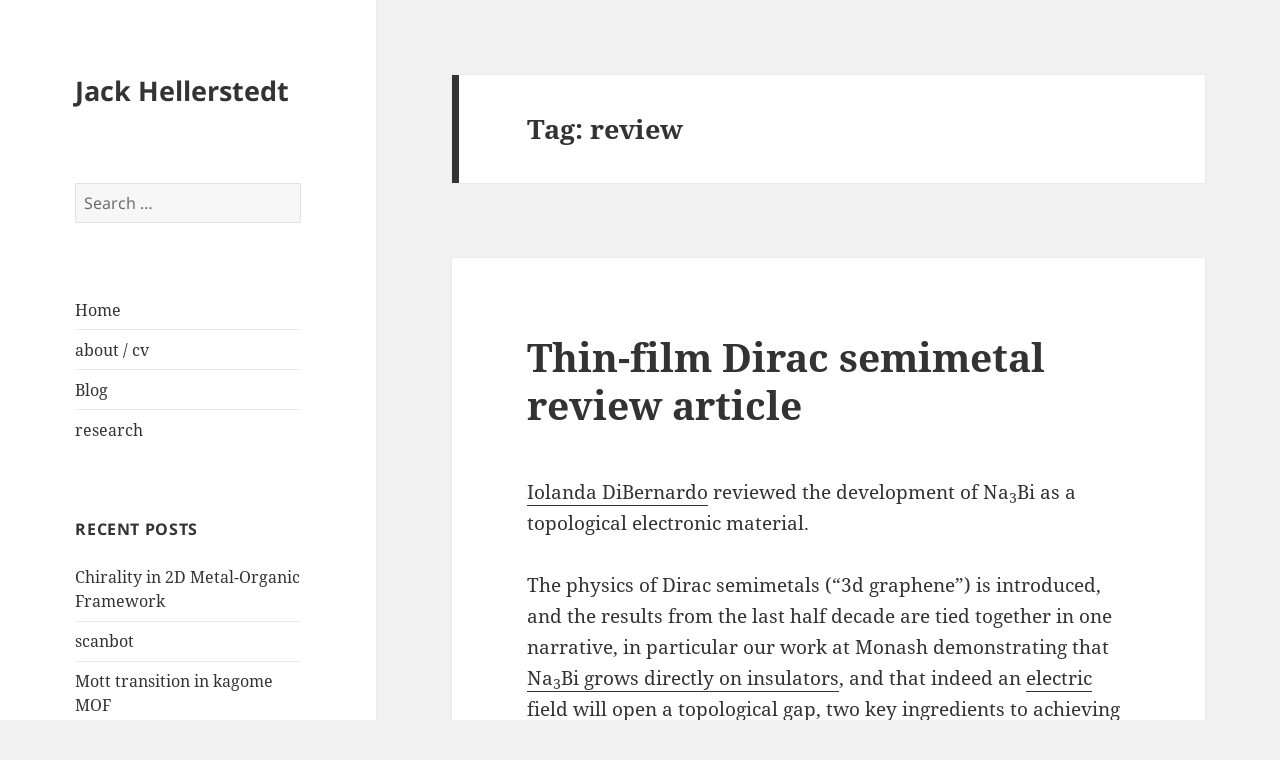

--- FILE ---
content_type: text/html; charset=UTF-8
request_url: https://jhell.imipolex.biz/tag/review/
body_size: 10672
content:
<!DOCTYPE html>
<html lang="en-US" class="no-js">
<head>
	<meta charset="UTF-8">
	<meta name="viewport" content="width=device-width, initial-scale=1.0">
	<link rel="profile" href="https://gmpg.org/xfn/11">
	<link rel="pingback" href="https://jhell.imipolex.biz/xmlrpc.php">
	<script>
(function(html){html.className = html.className.replace(/\bno-js\b/,'js')})(document.documentElement);
//# sourceURL=twentyfifteen_javascript_detection
</script>
<title>review &#8211; Jack Hellerstedt</title>
<meta name='robots' content='max-image-preview:large' />
	<style>img:is([sizes="auto" i], [sizes^="auto," i]) { contain-intrinsic-size: 3000px 1500px }</style>
	<link rel='dns-prefetch' href='//stats.wp.com' />
<link rel="alternate" type="application/rss+xml" title="Jack Hellerstedt &raquo; Feed" href="https://jhell.imipolex.biz/feed/" />
<link rel="alternate" type="application/rss+xml" title="Jack Hellerstedt &raquo; Comments Feed" href="https://jhell.imipolex.biz/comments/feed/" />
<link rel="alternate" type="application/rss+xml" title="Jack Hellerstedt &raquo; review Tag Feed" href="https://jhell.imipolex.biz/tag/review/feed/" />
<script>
window._wpemojiSettings = {"baseUrl":"https:\/\/s.w.org\/images\/core\/emoji\/16.0.1\/72x72\/","ext":".png","svgUrl":"https:\/\/s.w.org\/images\/core\/emoji\/16.0.1\/svg\/","svgExt":".svg","source":{"concatemoji":"https:\/\/jhell.imipolex.biz\/wp-includes\/js\/wp-emoji-release.min.js?ver=6.8.3"}};
/*! This file is auto-generated */
!function(s,n){var o,i,e;function c(e){try{var t={supportTests:e,timestamp:(new Date).valueOf()};sessionStorage.setItem(o,JSON.stringify(t))}catch(e){}}function p(e,t,n){e.clearRect(0,0,e.canvas.width,e.canvas.height),e.fillText(t,0,0);var t=new Uint32Array(e.getImageData(0,0,e.canvas.width,e.canvas.height).data),a=(e.clearRect(0,0,e.canvas.width,e.canvas.height),e.fillText(n,0,0),new Uint32Array(e.getImageData(0,0,e.canvas.width,e.canvas.height).data));return t.every(function(e,t){return e===a[t]})}function u(e,t){e.clearRect(0,0,e.canvas.width,e.canvas.height),e.fillText(t,0,0);for(var n=e.getImageData(16,16,1,1),a=0;a<n.data.length;a++)if(0!==n.data[a])return!1;return!0}function f(e,t,n,a){switch(t){case"flag":return n(e,"\ud83c\udff3\ufe0f\u200d\u26a7\ufe0f","\ud83c\udff3\ufe0f\u200b\u26a7\ufe0f")?!1:!n(e,"\ud83c\udde8\ud83c\uddf6","\ud83c\udde8\u200b\ud83c\uddf6")&&!n(e,"\ud83c\udff4\udb40\udc67\udb40\udc62\udb40\udc65\udb40\udc6e\udb40\udc67\udb40\udc7f","\ud83c\udff4\u200b\udb40\udc67\u200b\udb40\udc62\u200b\udb40\udc65\u200b\udb40\udc6e\u200b\udb40\udc67\u200b\udb40\udc7f");case"emoji":return!a(e,"\ud83e\udedf")}return!1}function g(e,t,n,a){var r="undefined"!=typeof WorkerGlobalScope&&self instanceof WorkerGlobalScope?new OffscreenCanvas(300,150):s.createElement("canvas"),o=r.getContext("2d",{willReadFrequently:!0}),i=(o.textBaseline="top",o.font="600 32px Arial",{});return e.forEach(function(e){i[e]=t(o,e,n,a)}),i}function t(e){var t=s.createElement("script");t.src=e,t.defer=!0,s.head.appendChild(t)}"undefined"!=typeof Promise&&(o="wpEmojiSettingsSupports",i=["flag","emoji"],n.supports={everything:!0,everythingExceptFlag:!0},e=new Promise(function(e){s.addEventListener("DOMContentLoaded",e,{once:!0})}),new Promise(function(t){var n=function(){try{var e=JSON.parse(sessionStorage.getItem(o));if("object"==typeof e&&"number"==typeof e.timestamp&&(new Date).valueOf()<e.timestamp+604800&&"object"==typeof e.supportTests)return e.supportTests}catch(e){}return null}();if(!n){if("undefined"!=typeof Worker&&"undefined"!=typeof OffscreenCanvas&&"undefined"!=typeof URL&&URL.createObjectURL&&"undefined"!=typeof Blob)try{var e="postMessage("+g.toString()+"("+[JSON.stringify(i),f.toString(),p.toString(),u.toString()].join(",")+"));",a=new Blob([e],{type:"text/javascript"}),r=new Worker(URL.createObjectURL(a),{name:"wpTestEmojiSupports"});return void(r.onmessage=function(e){c(n=e.data),r.terminate(),t(n)})}catch(e){}c(n=g(i,f,p,u))}t(n)}).then(function(e){for(var t in e)n.supports[t]=e[t],n.supports.everything=n.supports.everything&&n.supports[t],"flag"!==t&&(n.supports.everythingExceptFlag=n.supports.everythingExceptFlag&&n.supports[t]);n.supports.everythingExceptFlag=n.supports.everythingExceptFlag&&!n.supports.flag,n.DOMReady=!1,n.readyCallback=function(){n.DOMReady=!0}}).then(function(){return e}).then(function(){var e;n.supports.everything||(n.readyCallback(),(e=n.source||{}).concatemoji?t(e.concatemoji):e.wpemoji&&e.twemoji&&(t(e.twemoji),t(e.wpemoji)))}))}((window,document),window._wpemojiSettings);
</script>
<link rel='stylesheet' id='twentyfifteen-jetpack-css' href='https://jhell.imipolex.biz/wp-content/plugins/jetpack/modules/theme-tools/compat/twentyfifteen.css?ver=15.4' media='all' />
<style id='wp-emoji-styles-inline-css'>

	img.wp-smiley, img.emoji {
		display: inline !important;
		border: none !important;
		box-shadow: none !important;
		height: 1em !important;
		width: 1em !important;
		margin: 0 0.07em !important;
		vertical-align: -0.1em !important;
		background: none !important;
		padding: 0 !important;
	}
</style>
<link rel='stylesheet' id='wp-block-library-css' href='https://jhell.imipolex.biz/wp-includes/css/dist/block-library/style.min.css?ver=6.8.3' media='all' />
<style id='wp-block-library-theme-inline-css'>
.wp-block-audio :where(figcaption){color:#555;font-size:13px;text-align:center}.is-dark-theme .wp-block-audio :where(figcaption){color:#ffffffa6}.wp-block-audio{margin:0 0 1em}.wp-block-code{border:1px solid #ccc;border-radius:4px;font-family:Menlo,Consolas,monaco,monospace;padding:.8em 1em}.wp-block-embed :where(figcaption){color:#555;font-size:13px;text-align:center}.is-dark-theme .wp-block-embed :where(figcaption){color:#ffffffa6}.wp-block-embed{margin:0 0 1em}.blocks-gallery-caption{color:#555;font-size:13px;text-align:center}.is-dark-theme .blocks-gallery-caption{color:#ffffffa6}:root :where(.wp-block-image figcaption){color:#555;font-size:13px;text-align:center}.is-dark-theme :root :where(.wp-block-image figcaption){color:#ffffffa6}.wp-block-image{margin:0 0 1em}.wp-block-pullquote{border-bottom:4px solid;border-top:4px solid;color:currentColor;margin-bottom:1.75em}.wp-block-pullquote cite,.wp-block-pullquote footer,.wp-block-pullquote__citation{color:currentColor;font-size:.8125em;font-style:normal;text-transform:uppercase}.wp-block-quote{border-left:.25em solid;margin:0 0 1.75em;padding-left:1em}.wp-block-quote cite,.wp-block-quote footer{color:currentColor;font-size:.8125em;font-style:normal;position:relative}.wp-block-quote:where(.has-text-align-right){border-left:none;border-right:.25em solid;padding-left:0;padding-right:1em}.wp-block-quote:where(.has-text-align-center){border:none;padding-left:0}.wp-block-quote.is-large,.wp-block-quote.is-style-large,.wp-block-quote:where(.is-style-plain){border:none}.wp-block-search .wp-block-search__label{font-weight:700}.wp-block-search__button{border:1px solid #ccc;padding:.375em .625em}:where(.wp-block-group.has-background){padding:1.25em 2.375em}.wp-block-separator.has-css-opacity{opacity:.4}.wp-block-separator{border:none;border-bottom:2px solid;margin-left:auto;margin-right:auto}.wp-block-separator.has-alpha-channel-opacity{opacity:1}.wp-block-separator:not(.is-style-wide):not(.is-style-dots){width:100px}.wp-block-separator.has-background:not(.is-style-dots){border-bottom:none;height:1px}.wp-block-separator.has-background:not(.is-style-wide):not(.is-style-dots){height:2px}.wp-block-table{margin:0 0 1em}.wp-block-table td,.wp-block-table th{word-break:normal}.wp-block-table :where(figcaption){color:#555;font-size:13px;text-align:center}.is-dark-theme .wp-block-table :where(figcaption){color:#ffffffa6}.wp-block-video :where(figcaption){color:#555;font-size:13px;text-align:center}.is-dark-theme .wp-block-video :where(figcaption){color:#ffffffa6}.wp-block-video{margin:0 0 1em}:root :where(.wp-block-template-part.has-background){margin-bottom:0;margin-top:0;padding:1.25em 2.375em}
</style>
<style id='classic-theme-styles-inline-css'>
/*! This file is auto-generated */
.wp-block-button__link{color:#fff;background-color:#32373c;border-radius:9999px;box-shadow:none;text-decoration:none;padding:calc(.667em + 2px) calc(1.333em + 2px);font-size:1.125em}.wp-block-file__button{background:#32373c;color:#fff;text-decoration:none}
</style>
<link rel='stylesheet' id='ultimate_blocks-cgb-style-css-css' href='https://jhell.imipolex.biz/wp-content/plugins/ultimate-blocks/dist/blocks.style.build.css?ver=3.4.9' media='all' />
<link rel='stylesheet' id='mediaelement-css' href='https://jhell.imipolex.biz/wp-includes/js/mediaelement/mediaelementplayer-legacy.min.css?ver=4.2.17' media='all' />
<link rel='stylesheet' id='wp-mediaelement-css' href='https://jhell.imipolex.biz/wp-includes/js/mediaelement/wp-mediaelement.min.css?ver=6.8.3' media='all' />
<style id='jetpack-sharing-buttons-style-inline-css'>
.jetpack-sharing-buttons__services-list{display:flex;flex-direction:row;flex-wrap:wrap;gap:0;list-style-type:none;margin:5px;padding:0}.jetpack-sharing-buttons__services-list.has-small-icon-size{font-size:12px}.jetpack-sharing-buttons__services-list.has-normal-icon-size{font-size:16px}.jetpack-sharing-buttons__services-list.has-large-icon-size{font-size:24px}.jetpack-sharing-buttons__services-list.has-huge-icon-size{font-size:36px}@media print{.jetpack-sharing-buttons__services-list{display:none!important}}.editor-styles-wrapper .wp-block-jetpack-sharing-buttons{gap:0;padding-inline-start:0}ul.jetpack-sharing-buttons__services-list.has-background{padding:1.25em 2.375em}
</style>
<style id='global-styles-inline-css'>
:root{--wp--preset--aspect-ratio--square: 1;--wp--preset--aspect-ratio--4-3: 4/3;--wp--preset--aspect-ratio--3-4: 3/4;--wp--preset--aspect-ratio--3-2: 3/2;--wp--preset--aspect-ratio--2-3: 2/3;--wp--preset--aspect-ratio--16-9: 16/9;--wp--preset--aspect-ratio--9-16: 9/16;--wp--preset--color--black: #000000;--wp--preset--color--cyan-bluish-gray: #abb8c3;--wp--preset--color--white: #fff;--wp--preset--color--pale-pink: #f78da7;--wp--preset--color--vivid-red: #cf2e2e;--wp--preset--color--luminous-vivid-orange: #ff6900;--wp--preset--color--luminous-vivid-amber: #fcb900;--wp--preset--color--light-green-cyan: #7bdcb5;--wp--preset--color--vivid-green-cyan: #00d084;--wp--preset--color--pale-cyan-blue: #8ed1fc;--wp--preset--color--vivid-cyan-blue: #0693e3;--wp--preset--color--vivid-purple: #9b51e0;--wp--preset--color--dark-gray: #111;--wp--preset--color--light-gray: #f1f1f1;--wp--preset--color--yellow: #f4ca16;--wp--preset--color--dark-brown: #352712;--wp--preset--color--medium-pink: #e53b51;--wp--preset--color--light-pink: #ffe5d1;--wp--preset--color--dark-purple: #2e2256;--wp--preset--color--purple: #674970;--wp--preset--color--blue-gray: #22313f;--wp--preset--color--bright-blue: #55c3dc;--wp--preset--color--light-blue: #e9f2f9;--wp--preset--gradient--vivid-cyan-blue-to-vivid-purple: linear-gradient(135deg,rgba(6,147,227,1) 0%,rgb(155,81,224) 100%);--wp--preset--gradient--light-green-cyan-to-vivid-green-cyan: linear-gradient(135deg,rgb(122,220,180) 0%,rgb(0,208,130) 100%);--wp--preset--gradient--luminous-vivid-amber-to-luminous-vivid-orange: linear-gradient(135deg,rgba(252,185,0,1) 0%,rgba(255,105,0,1) 100%);--wp--preset--gradient--luminous-vivid-orange-to-vivid-red: linear-gradient(135deg,rgba(255,105,0,1) 0%,rgb(207,46,46) 100%);--wp--preset--gradient--very-light-gray-to-cyan-bluish-gray: linear-gradient(135deg,rgb(238,238,238) 0%,rgb(169,184,195) 100%);--wp--preset--gradient--cool-to-warm-spectrum: linear-gradient(135deg,rgb(74,234,220) 0%,rgb(151,120,209) 20%,rgb(207,42,186) 40%,rgb(238,44,130) 60%,rgb(251,105,98) 80%,rgb(254,248,76) 100%);--wp--preset--gradient--blush-light-purple: linear-gradient(135deg,rgb(255,206,236) 0%,rgb(152,150,240) 100%);--wp--preset--gradient--blush-bordeaux: linear-gradient(135deg,rgb(254,205,165) 0%,rgb(254,45,45) 50%,rgb(107,0,62) 100%);--wp--preset--gradient--luminous-dusk: linear-gradient(135deg,rgb(255,203,112) 0%,rgb(199,81,192) 50%,rgb(65,88,208) 100%);--wp--preset--gradient--pale-ocean: linear-gradient(135deg,rgb(255,245,203) 0%,rgb(182,227,212) 50%,rgb(51,167,181) 100%);--wp--preset--gradient--electric-grass: linear-gradient(135deg,rgb(202,248,128) 0%,rgb(113,206,126) 100%);--wp--preset--gradient--midnight: linear-gradient(135deg,rgb(2,3,129) 0%,rgb(40,116,252) 100%);--wp--preset--gradient--dark-gray-gradient-gradient: linear-gradient(90deg, rgba(17,17,17,1) 0%, rgba(42,42,42,1) 100%);--wp--preset--gradient--light-gray-gradient: linear-gradient(90deg, rgba(241,241,241,1) 0%, rgba(215,215,215,1) 100%);--wp--preset--gradient--white-gradient: linear-gradient(90deg, rgba(255,255,255,1) 0%, rgba(230,230,230,1) 100%);--wp--preset--gradient--yellow-gradient: linear-gradient(90deg, rgba(244,202,22,1) 0%, rgba(205,168,10,1) 100%);--wp--preset--gradient--dark-brown-gradient: linear-gradient(90deg, rgba(53,39,18,1) 0%, rgba(91,67,31,1) 100%);--wp--preset--gradient--medium-pink-gradient: linear-gradient(90deg, rgba(229,59,81,1) 0%, rgba(209,28,51,1) 100%);--wp--preset--gradient--light-pink-gradient: linear-gradient(90deg, rgba(255,229,209,1) 0%, rgba(255,200,158,1) 100%);--wp--preset--gradient--dark-purple-gradient: linear-gradient(90deg, rgba(46,34,86,1) 0%, rgba(66,48,123,1) 100%);--wp--preset--gradient--purple-gradient: linear-gradient(90deg, rgba(103,73,112,1) 0%, rgba(131,93,143,1) 100%);--wp--preset--gradient--blue-gray-gradient: linear-gradient(90deg, rgba(34,49,63,1) 0%, rgba(52,75,96,1) 100%);--wp--preset--gradient--bright-blue-gradient: linear-gradient(90deg, rgba(85,195,220,1) 0%, rgba(43,180,211,1) 100%);--wp--preset--gradient--light-blue-gradient: linear-gradient(90deg, rgba(233,242,249,1) 0%, rgba(193,218,238,1) 100%);--wp--preset--font-size--small: 13px;--wp--preset--font-size--medium: 20px;--wp--preset--font-size--large: 36px;--wp--preset--font-size--x-large: 42px;--wp--preset--spacing--20: 0.44rem;--wp--preset--spacing--30: 0.67rem;--wp--preset--spacing--40: 1rem;--wp--preset--spacing--50: 1.5rem;--wp--preset--spacing--60: 2.25rem;--wp--preset--spacing--70: 3.38rem;--wp--preset--spacing--80: 5.06rem;--wp--preset--shadow--natural: 6px 6px 9px rgba(0, 0, 0, 0.2);--wp--preset--shadow--deep: 12px 12px 50px rgba(0, 0, 0, 0.4);--wp--preset--shadow--sharp: 6px 6px 0px rgba(0, 0, 0, 0.2);--wp--preset--shadow--outlined: 6px 6px 0px -3px rgba(255, 255, 255, 1), 6px 6px rgba(0, 0, 0, 1);--wp--preset--shadow--crisp: 6px 6px 0px rgba(0, 0, 0, 1);}:where(.is-layout-flex){gap: 0.5em;}:where(.is-layout-grid){gap: 0.5em;}body .is-layout-flex{display: flex;}.is-layout-flex{flex-wrap: wrap;align-items: center;}.is-layout-flex > :is(*, div){margin: 0;}body .is-layout-grid{display: grid;}.is-layout-grid > :is(*, div){margin: 0;}:where(.wp-block-columns.is-layout-flex){gap: 2em;}:where(.wp-block-columns.is-layout-grid){gap: 2em;}:where(.wp-block-post-template.is-layout-flex){gap: 1.25em;}:where(.wp-block-post-template.is-layout-grid){gap: 1.25em;}.has-black-color{color: var(--wp--preset--color--black) !important;}.has-cyan-bluish-gray-color{color: var(--wp--preset--color--cyan-bluish-gray) !important;}.has-white-color{color: var(--wp--preset--color--white) !important;}.has-pale-pink-color{color: var(--wp--preset--color--pale-pink) !important;}.has-vivid-red-color{color: var(--wp--preset--color--vivid-red) !important;}.has-luminous-vivid-orange-color{color: var(--wp--preset--color--luminous-vivid-orange) !important;}.has-luminous-vivid-amber-color{color: var(--wp--preset--color--luminous-vivid-amber) !important;}.has-light-green-cyan-color{color: var(--wp--preset--color--light-green-cyan) !important;}.has-vivid-green-cyan-color{color: var(--wp--preset--color--vivid-green-cyan) !important;}.has-pale-cyan-blue-color{color: var(--wp--preset--color--pale-cyan-blue) !important;}.has-vivid-cyan-blue-color{color: var(--wp--preset--color--vivid-cyan-blue) !important;}.has-vivid-purple-color{color: var(--wp--preset--color--vivid-purple) !important;}.has-black-background-color{background-color: var(--wp--preset--color--black) !important;}.has-cyan-bluish-gray-background-color{background-color: var(--wp--preset--color--cyan-bluish-gray) !important;}.has-white-background-color{background-color: var(--wp--preset--color--white) !important;}.has-pale-pink-background-color{background-color: var(--wp--preset--color--pale-pink) !important;}.has-vivid-red-background-color{background-color: var(--wp--preset--color--vivid-red) !important;}.has-luminous-vivid-orange-background-color{background-color: var(--wp--preset--color--luminous-vivid-orange) !important;}.has-luminous-vivid-amber-background-color{background-color: var(--wp--preset--color--luminous-vivid-amber) !important;}.has-light-green-cyan-background-color{background-color: var(--wp--preset--color--light-green-cyan) !important;}.has-vivid-green-cyan-background-color{background-color: var(--wp--preset--color--vivid-green-cyan) !important;}.has-pale-cyan-blue-background-color{background-color: var(--wp--preset--color--pale-cyan-blue) !important;}.has-vivid-cyan-blue-background-color{background-color: var(--wp--preset--color--vivid-cyan-blue) !important;}.has-vivid-purple-background-color{background-color: var(--wp--preset--color--vivid-purple) !important;}.has-black-border-color{border-color: var(--wp--preset--color--black) !important;}.has-cyan-bluish-gray-border-color{border-color: var(--wp--preset--color--cyan-bluish-gray) !important;}.has-white-border-color{border-color: var(--wp--preset--color--white) !important;}.has-pale-pink-border-color{border-color: var(--wp--preset--color--pale-pink) !important;}.has-vivid-red-border-color{border-color: var(--wp--preset--color--vivid-red) !important;}.has-luminous-vivid-orange-border-color{border-color: var(--wp--preset--color--luminous-vivid-orange) !important;}.has-luminous-vivid-amber-border-color{border-color: var(--wp--preset--color--luminous-vivid-amber) !important;}.has-light-green-cyan-border-color{border-color: var(--wp--preset--color--light-green-cyan) !important;}.has-vivid-green-cyan-border-color{border-color: var(--wp--preset--color--vivid-green-cyan) !important;}.has-pale-cyan-blue-border-color{border-color: var(--wp--preset--color--pale-cyan-blue) !important;}.has-vivid-cyan-blue-border-color{border-color: var(--wp--preset--color--vivid-cyan-blue) !important;}.has-vivid-purple-border-color{border-color: var(--wp--preset--color--vivid-purple) !important;}.has-vivid-cyan-blue-to-vivid-purple-gradient-background{background: var(--wp--preset--gradient--vivid-cyan-blue-to-vivid-purple) !important;}.has-light-green-cyan-to-vivid-green-cyan-gradient-background{background: var(--wp--preset--gradient--light-green-cyan-to-vivid-green-cyan) !important;}.has-luminous-vivid-amber-to-luminous-vivid-orange-gradient-background{background: var(--wp--preset--gradient--luminous-vivid-amber-to-luminous-vivid-orange) !important;}.has-luminous-vivid-orange-to-vivid-red-gradient-background{background: var(--wp--preset--gradient--luminous-vivid-orange-to-vivid-red) !important;}.has-very-light-gray-to-cyan-bluish-gray-gradient-background{background: var(--wp--preset--gradient--very-light-gray-to-cyan-bluish-gray) !important;}.has-cool-to-warm-spectrum-gradient-background{background: var(--wp--preset--gradient--cool-to-warm-spectrum) !important;}.has-blush-light-purple-gradient-background{background: var(--wp--preset--gradient--blush-light-purple) !important;}.has-blush-bordeaux-gradient-background{background: var(--wp--preset--gradient--blush-bordeaux) !important;}.has-luminous-dusk-gradient-background{background: var(--wp--preset--gradient--luminous-dusk) !important;}.has-pale-ocean-gradient-background{background: var(--wp--preset--gradient--pale-ocean) !important;}.has-electric-grass-gradient-background{background: var(--wp--preset--gradient--electric-grass) !important;}.has-midnight-gradient-background{background: var(--wp--preset--gradient--midnight) !important;}.has-small-font-size{font-size: var(--wp--preset--font-size--small) !important;}.has-medium-font-size{font-size: var(--wp--preset--font-size--medium) !important;}.has-large-font-size{font-size: var(--wp--preset--font-size--large) !important;}.has-x-large-font-size{font-size: var(--wp--preset--font-size--x-large) !important;}
:where(.wp-block-post-template.is-layout-flex){gap: 1.25em;}:where(.wp-block-post-template.is-layout-grid){gap: 1.25em;}
:where(.wp-block-columns.is-layout-flex){gap: 2em;}:where(.wp-block-columns.is-layout-grid){gap: 2em;}
:root :where(.wp-block-pullquote){font-size: 1.5em;line-height: 1.6;}
</style>
<link rel='stylesheet' id='ub-extension-style-css-css' href='https://jhell.imipolex.biz/wp-content/plugins/ultimate-blocks/src/extensions/style.css?ver=6.8.3' media='all' />
<link rel='stylesheet' id='twentyfifteen-fonts-css' href='https://jhell.imipolex.biz/wp-content/themes/twentyfifteen/assets/fonts/noto-sans-plus-noto-serif-plus-inconsolata.css?ver=20230328' media='all' />
<link rel='stylesheet' id='genericons-css' href='https://jhell.imipolex.biz/wp-content/plugins/jetpack/_inc/genericons/genericons/genericons.css?ver=3.1' media='all' />
<link rel='stylesheet' id='twentyfifteen-style-css' href='https://jhell.imipolex.biz/wp-content/themes/twentyfifteen/style.css?ver=20251202' media='all' />
<link rel='stylesheet' id='twentyfifteen-block-style-css' href='https://jhell.imipolex.biz/wp-content/themes/twentyfifteen/css/blocks.css?ver=20240715' media='all' />
<script src="https://jhell.imipolex.biz/wp-includes/js/jquery/jquery.min.js?ver=3.7.1" id="jquery-core-js"></script>
<script src="https://jhell.imipolex.biz/wp-includes/js/jquery/jquery-migrate.min.js?ver=3.4.1" id="jquery-migrate-js"></script>
<script id="twentyfifteen-script-js-extra">
var screenReaderText = {"expand":"<span class=\"screen-reader-text\">expand child menu<\/span>","collapse":"<span class=\"screen-reader-text\">collapse child menu<\/span>"};
</script>
<script src="https://jhell.imipolex.biz/wp-content/themes/twentyfifteen/js/functions.js?ver=20250729" id="twentyfifteen-script-js" defer data-wp-strategy="defer"></script>
<link rel="https://api.w.org/" href="https://jhell.imipolex.biz/wp-json/" /><link rel="alternate" title="JSON" type="application/json" href="https://jhell.imipolex.biz/wp-json/wp/v2/tags/6" /><link rel="EditURI" type="application/rsd+xml" title="RSD" href="https://jhell.imipolex.biz/xmlrpc.php?rsd" />
<meta name="generator" content="WordPress 6.8.3" />
	<style>img#wpstats{display:none}</style>
		<style>.recentcomments a{display:inline !important;padding:0 !important;margin:0 !important;}</style>
<!-- Jetpack Open Graph Tags -->
<meta property="og:type" content="website" />
<meta property="og:title" content="review &#8211; Jack Hellerstedt" />
<meta property="og:url" content="https://jhell.imipolex.biz/tag/review/" />
<meta property="og:site_name" content="Jack Hellerstedt" />
<meta property="og:image" content="https://jhell.imipolex.biz/wp-content/uploads/2021/06/cropped-2013-01-21-14.36.16-2-1-scaled-1.jpg" />
<meta property="og:image:width" content="512" />
<meta property="og:image:height" content="512" />
<meta property="og:image:alt" content="" />
<meta property="og:locale" content="en_US" />

<!-- End Jetpack Open Graph Tags -->
<link rel="icon" href="https://jhell.imipolex.biz/wp-content/uploads/2021/06/cropped-2013-01-21-14.36.16-2-1-scaled-1-32x32.jpg" sizes="32x32" />
<link rel="icon" href="https://jhell.imipolex.biz/wp-content/uploads/2021/06/cropped-2013-01-21-14.36.16-2-1-scaled-1-192x192.jpg" sizes="192x192" />
<link rel="apple-touch-icon" href="https://jhell.imipolex.biz/wp-content/uploads/2021/06/cropped-2013-01-21-14.36.16-2-1-scaled-1-180x180.jpg" />
<meta name="msapplication-TileImage" content="https://jhell.imipolex.biz/wp-content/uploads/2021/06/cropped-2013-01-21-14.36.16-2-1-scaled-1-270x270.jpg" />
</head>

<body class="archive tag tag-review tag-6 wp-embed-responsive wp-theme-twentyfifteen">
<div id="page" class="hfeed site">
	<a class="skip-link screen-reader-text" href="#content">
		Skip to content	</a>

	<div id="sidebar" class="sidebar">
		<header id="masthead" class="site-header">
			<div class="site-branding">
									<p class="site-title"><a href="https://jhell.imipolex.biz/" rel="home" >Jack Hellerstedt</a></p>
					
				<button class="secondary-toggle">Menu and widgets</button>
			</div><!-- .site-branding -->
		</header><!-- .site-header -->

			<div id="secondary" class="secondary">

		
		
					<div id="widget-area" class="widget-area" role="complementary">
				<aside id="search-2" class="widget widget_search"><form role="search" method="get" class="search-form" action="https://jhell.imipolex.biz/">
				<label>
					<span class="screen-reader-text">Search for:</span>
					<input type="search" class="search-field" placeholder="Search &hellip;" value="" name="s" />
				</label>
				<input type="submit" class="search-submit screen-reader-text" value="Search" />
			</form></aside><aside id="nav_menu-2" class="widget widget_nav_menu"><nav class="menu-pages-container" aria-label="Menu"><ul id="menu-pages" class="menu"><li id="menu-item-18" class="menu-item menu-item-type-post_type menu-item-object-page menu-item-home menu-item-18"><a href="https://jhell.imipolex.biz/">Home</a></li>
<li id="menu-item-23" class="menu-item menu-item-type-post_type menu-item-object-page menu-item-23"><a href="https://jhell.imipolex.biz/about-cv/">about / cv</a></li>
<li id="menu-item-70" class="menu-item menu-item-type-post_type menu-item-object-page current_page_parent menu-item-70"><a href="https://jhell.imipolex.biz/blog/">Blog</a></li>
<li id="menu-item-196" class="menu-item menu-item-type-post_type menu-item-object-page menu-item-196"><a href="https://jhell.imipolex.biz/research/">research</a></li>
</ul></nav></aside>
		<aside id="recent-posts-2" class="widget widget_recent_entries">
		<h2 class="widget-title">Recent Posts</h2><nav aria-label="Recent Posts">
		<ul>
											<li>
					<a href="https://jhell.imipolex.biz/2025/10/20/chirality-in-2d-metal-organic-framework/">Chirality in 2D Metal-Organic Framework</a>
									</li>
											<li>
					<a href="https://jhell.imipolex.biz/2024/07/16/scanbot/">scanbot</a>
									</li>
											<li>
					<a href="https://jhell.imipolex.biz/2024/04/30/mott-transition-in-kagome-mof/">Mott transition in kagome MOF</a>
									</li>
											<li>
					<a href="https://jhell.imipolex.biz/2022/11/20/striped-phase/">Striped Phase</a>
									</li>
											<li>
					<a href="https://jhell.imipolex.biz/2022/08/18/mgpc-arpes/">MgPc ARPES</a>
									</li>
					</ul>

		</nav></aside><aside id="recent-comments-2" class="widget widget_recent_comments"><h2 class="widget-title">Recent Comments</h2><nav aria-label="Recent Comments"><ul id="recentcomments"><li class="recentcomments"><span class="comment-author-link"><a href="https://jhell.imipolex.biz/2021/12/13/2021-aip-summer-meeting/" class="url" rel="ugc">2021 AIP summer meeting &#8211; Jack Hellerstedt</a></span> on <a href="https://jhell.imipolex.biz/2021/09/13/kagome-metal-organic-framework/#comment-7">Kagome metal-organic framework</a></li><li class="recentcomments"><span class="comment-author-link"><a href="https://jhell.imipolex.biz/2021/12/13/2021-aip-summer-meeting/" class="url" rel="ugc">2021 AIP summer meeting &#8211; Jack Hellerstedt</a></span> on <a href="https://jhell.imipolex.biz/2021/02/13/mgpc-mgpc-hybridization/#comment-6">MgPc-MgPc Hybridization</a></li><li class="recentcomments"><span class="comment-author-link"><a href="https://jhell.imipolex.biz/2021/03/12/march-meeting-2021/" class="url" rel="ugc">March Meeting 2021 &#8211; Jack Hellerstedt</a></span> on <a href="https://jhell.imipolex.biz/2021/02/13/mgpc-mgpc-hybridization/#comment-2">MgPc-MgPc Hybridization</a></li></ul></nav></aside><aside id="archives-2" class="widget widget_archive"><h2 class="widget-title">Archives</h2><nav aria-label="Archives">
			<ul>
					<li><a href='https://jhell.imipolex.biz/2025/10/'>October 2025</a></li>
	<li><a href='https://jhell.imipolex.biz/2024/07/'>July 2024</a></li>
	<li><a href='https://jhell.imipolex.biz/2024/04/'>April 2024</a></li>
	<li><a href='https://jhell.imipolex.biz/2022/11/'>November 2022</a></li>
	<li><a href='https://jhell.imipolex.biz/2022/08/'>August 2022</a></li>
	<li><a href='https://jhell.imipolex.biz/2022/03/'>March 2022</a></li>
	<li><a href='https://jhell.imipolex.biz/2021/12/'>December 2021</a></li>
	<li><a href='https://jhell.imipolex.biz/2021/09/'>September 2021</a></li>
	<li><a href='https://jhell.imipolex.biz/2021/05/'>May 2021</a></li>
	<li><a href='https://jhell.imipolex.biz/2021/03/'>March 2021</a></li>
	<li><a href='https://jhell.imipolex.biz/2021/02/'>February 2021</a></li>
			</ul>

			</nav></aside><aside id="rss-2" class="widget widget_rss"><h2 class="widget-title"><a class="rsswidget rss-widget-feed" href="http://jhell.imipolex.biz/feed"><img class="rss-widget-icon" style="border:0" width="14" height="14" src="https://jhell.imipolex.biz/wp-includes/images/rss.png" alt="RSS" loading="lazy" /></a> <a class="rsswidget rss-widget-title" href="https://jhell.imipolex.biz/">Jack Hellerstedt</a></h2><nav aria-label="Jack Hellerstedt"><ul><li><a class='rsswidget' href='https://jhell.imipolex.biz/2025/10/20/chirality-in-2d-metal-organic-framework/'>Chirality in 2D Metal-Organic Framework</a> <span class="rss-date">October 20, 2025</span><div class="rssSummary">Another installment in the annals of the bullying of the Shockley surface state, this time the trick isn’t exotic adatoms or massive molecular weight, just a 120° tilt of hexaazatriphenylene (HAT) ligands that converts an achiral lattice into a pair of enantiomeric 2-D metal–organic frameworks. The result: chirality-imposed scattering potentials that lift degeneracies and open [&hellip;]</div> <cite>jhellerstedt</cite></li><li><a class='rsswidget' href='https://jhell.imipolex.biz/2024/07/16/scanbot/'>scanbot</a> <span class="rss-date">July 16, 2024</span><div class="rssSummary">Jules has put in the hard yards implementing nanonisTCP as a python module, and leveraged that to create scanbot, a tool for automating the tasks of preparing a good imaging &amp; spectroscopy probe, as well as a suite of functions for performing nuanced, drift-corrected measurements over very long timescales. See the below example of systematically [&hellip;]</div> <cite>jhellerstedt</cite></li><li><a class='rsswidget' href='https://jhell.imipolex.biz/2024/04/30/mott-transition-in-kagome-mof/'>Mott transition in kagome MOF</a> <span class="rss-date">April 29, 2024</span><div class="rssSummary">Ben &amp; Bernard’s work on the two-dimensional kagome metal-organic framework is out this week (26 April 2024) in Nature Comms. It was fantastic to see interesting electronic properties emerge at relatively big energy scales for this sort of work, when we were finally able to get the 2d kagome MOF composed of Cu adatoms &amp; [&hellip;]</div> <cite>jhellerstedt</cite></li><li><a class='rsswidget' href='https://jhell.imipolex.biz/2022/11/20/striped-phase/'>Striped Phase</a> <span class="rss-date">November 20, 2022</span><div class="rssSummary">While pursuing metal-organic frameworks, we stumbled on something unexpected but experimentally robust back in June of 2019. DCA molecules and Au adatoms on Ag111 form DCA-Au-DCA units, and the cyano groups aren’t involved as you’d intuitively expect. It took some heroic effort and creative thinking from Adam &amp; the team in Prague to “just run [&hellip;]</div> <cite>jhellerstedt</cite></li><li><a class='rsswidget' href='https://jhell.imipolex.biz/2022/08/18/mgpc-arpes/'>MgPc ARPES</a> <span class="rss-date">August 17, 2022</span><div class="rssSummary">We had the opportunity to use the new toroidal analyzer at the Australian synchrotron to do ARPES of self-assembled monolayers of MgPc on Ag100. Careful simultaneous fitting of different high-symmetry EDC measurements, in concert with the structural understanding gleaned from ncAFM &amp; LEED characterization, allowed us to tease out a feature with bandwidth 20 meV, [&hellip;]</div> <cite>jhellerstedt</cite></li><li><a class='rsswidget' href='https://jhell.imipolex.biz/2022/03/09/counting-molecules/'>Counting Molecules</a> <span class="rss-date">March 9, 2022</span><div class="rssSummary">9-azidophenanthrene produces a rich manifold of products when deposited on Ag(111). The images we took for this study inspired this work to develop a lightweight script to count the molecules we observed, and categorize them. Our personal journey of computer vision rediscovery led us to Zernike moments, a rotationally invariant basis set that solves the [&hellip;]</div> <cite>jhellerstedt</cite></li><li><a class='rsswidget' href='https://jhell.imipolex.biz/2021/12/13/2021-aip-summer-meeting/'>2021 AIP summer meeting</a> <span class="rss-date">December 12, 2021</span><div class="rssSummary">I talked about our MgPc SPM/ ARPES results at the AIP summer meeting.</div> <cite>jhellerstedt</cite></li><li><a class='rsswidget' href='https://jhell.imipolex.biz/2021/09/13/kagome-metal-organic-framework/'>Kagome metal-organic framework</a> <span class="rss-date">September 13, 2021</span><div class="rssSummary">Kondo effect as STM fingerprint of strong correlations in substrate-supported metal-organic framework.</div> <cite>jhellerstedt</cite></li><li><a class='rsswidget' href='https://jhell.imipolex.biz/2021/05/26/concerted-proton-transfer/'>Concerted Proton Transfer</a> <span class="rss-date">May 26, 2021</span><div class="rssSummary">We stumbled on a very curious observation in the summer of 2018 with DABQDI molecules provided by Olivier Siri‘s team. While evaluating its experimental suitability for 1d coordination with metals, which has already proven to be fruitful, we noticed the molecules forming chain-like structures even before we introduced metal adatoms. The low temperature SPM results [&hellip;]</div> <cite>jhellerstedt</cite></li><li><a class='rsswidget' href='https://jhell.imipolex.biz/2021/03/12/march-meeting-2021/'>March Meeting 2021</a> <span class="rss-date">March 12, 2021</span><div class="rssSummary">I’m presenting Marina’s work on MgPc hybridization in Focus Session B56 on Monday 15/3 at 1318 (CDT). Link to my presentation slides. Other talks from our group:Dhaneesh Kumar, “Kondo Effect in a 2D Kagome Metal-organic Framework on a Metal” (15/3 1218 CDT) Bernard Field, “Electronic and Magnetic Structure of Metal-Organic Lattices on Substrates” (15/3 1242 [&hellip;]</div> <cite>jhellerstedt</cite></li></ul></nav></aside>			</div><!-- .widget-area -->
		
	</div><!-- .secondary -->

	</div><!-- .sidebar -->

	<div id="content" class="site-content">

	<section id="primary" class="content-area">
		<main id="main" class="site-main">

		
			<header class="page-header">
				<h1 class="page-title">Tag: <span>review</span></h1>			</header><!-- .page-header -->

			
<article id="post-61" class="post-61 post type-post status-publish format-standard hentry category-publications tag-article tag-dirac-semimetal tag-na3bi tag-review">
	
	<header class="entry-header">
		<h2 class="entry-title"><a href="https://jhell.imipolex.biz/2021/02/05/thin-film-dirac-semimetal-review-article/" rel="bookmark">Thin-film Dirac semimetal review article</a></h2>	</header><!-- .entry-header -->

	<div class="entry-content">
		
<p><a rel="noreferrer noopener" href="https://scholar.google.com/citations?user=G9WqskcAAAAJ&amp;hl=en" target="_blank">Iolanda DiBernardo</a> reviewed the development of Na<sub>3</sub>Bi as a topological electronic material.<br><br>The physics of Dirac semimetals (&#8220;3d graphene&#8221;) is introduced, and the results from the last half decade are tied together in one narrative, in particular our work at Monash demonstrating that <a rel="noreferrer noopener" href="http://pubs.acs.org/doi/abs/10.1021/acs.nanolett.6b00638" target="_blank">Na<sub>3</sub>Bi grows directly on insulators</a>, and that indeed an <a rel="noreferrer noopener" href="http://www.nature.com/articles/s41586-018-0788-5" target="_blank">electric field will open a topological gap</a>, two key ingredients to achieving a working &#8220;topological transistor&#8221;.</p>



<div class="wp-block-columns is-layout-flex wp-container-core-columns-is-layout-9d6595d7 wp-block-columns-is-layout-flex">
<div class="wp-block-column is-layout-flow wp-block-column-is-layout-flow" style="flex-basis:10%">
<script type="text/javascript" src="https://d1bxh8uas1mnw7.cloudfront.net/assets/embed.js"></script><div class="altmetric-embed" data-badge-type="donut" data-doi="10.1002/adma.202005897"></div>
</div>



<div class="wp-block-column is-layout-flow wp-block-column-is-layout-flow" style="flex-basis:90%">
<p>&#8220;Progress in Epitaxial Thin‐Film Na<sub>3</sub>Bi as a Topological Electronic Material&#8221;, Advanced Materials, 2021. <a rel="noreferrer noopener" href="https://onlinelibrary.wiley.com/doi/abs/10.1002/adma.202005897" target="_blank">10.1002/adma.202005897</a></p>
</div>
</div>



<figure class="wp-block-image size-full"><img fetchpriority="high" decoding="async" width="1056" height="594" src="https://jhell.imipolex.biz/wp-content/uploads/2021/02/na3bi-animation-iolanda.gif" alt="" class="wp-image-65"/></figure>
	</div><!-- .entry-content -->

	
	<footer class="entry-footer">
		<span class="posted-on"><span class="screen-reader-text">Posted on </span><a href="https://jhell.imipolex.biz/2021/02/05/thin-film-dirac-semimetal-review-article/" rel="bookmark"><time class="entry-date published" datetime="2021-02-05T17:33:48+10:00">February 5, 2021</time><time class="updated" datetime="2024-06-20T14:02:15+10:00">June 20, 2024</time></a></span><span class="cat-links"><span class="screen-reader-text">Categories </span><a href="https://jhell.imipolex.biz/category/publications/" rel="category tag">publications</a></span><span class="tags-links"><span class="screen-reader-text">Tags </span><a href="https://jhell.imipolex.biz/tag/article/" rel="tag">article</a>, <a href="https://jhell.imipolex.biz/tag/dirac-semimetal/" rel="tag">dirac semimetal</a>, <a href="https://jhell.imipolex.biz/tag/na3bi/" rel="tag">Na3Bi</a>, <a href="https://jhell.imipolex.biz/tag/review/" rel="tag">review</a></span>			</footer><!-- .entry-footer -->

</article><!-- #post-61 -->

		</main><!-- .site-main -->
	</section><!-- .content-area -->


	</div><!-- .site-content -->

	<footer id="colophon" class="site-footer">
		<div class="site-info">
									<a href="https://wordpress.org/" class="imprint">
				Proudly powered by WordPress			</a>
		</div><!-- .site-info -->
	</footer><!-- .site-footer -->

</div><!-- .site -->

<script type="speculationrules">
{"prefetch":[{"source":"document","where":{"and":[{"href_matches":"\/*"},{"not":{"href_matches":["\/wp-*.php","\/wp-admin\/*","\/wp-content\/uploads\/*","\/wp-content\/*","\/wp-content\/plugins\/*","\/wp-content\/themes\/twentyfifteen\/*","\/*\\?(.+)"]}},{"not":{"selector_matches":"a[rel~=\"nofollow\"]"}},{"not":{"selector_matches":".no-prefetch, .no-prefetch a"}}]},"eagerness":"conservative"}]}
</script>
<style id='core-block-supports-inline-css'>
.wp-container-core-columns-is-layout-9d6595d7{flex-wrap:nowrap;}
</style>
<script id="jetpack-stats-js-before">
_stq = window._stq || [];
_stq.push([ "view", {"v":"ext","blog":"187168520","post":"0","tz":"10","srv":"jhell.imipolex.biz","arch_tag":"review","arch_results":"1","j":"1:15.4"} ]);
_stq.push([ "clickTrackerInit", "187168520", "0" ]);
</script>
<script src="https://stats.wp.com/e-202604.js" id="jetpack-stats-js" defer data-wp-strategy="defer"></script>

</body>
</html>
